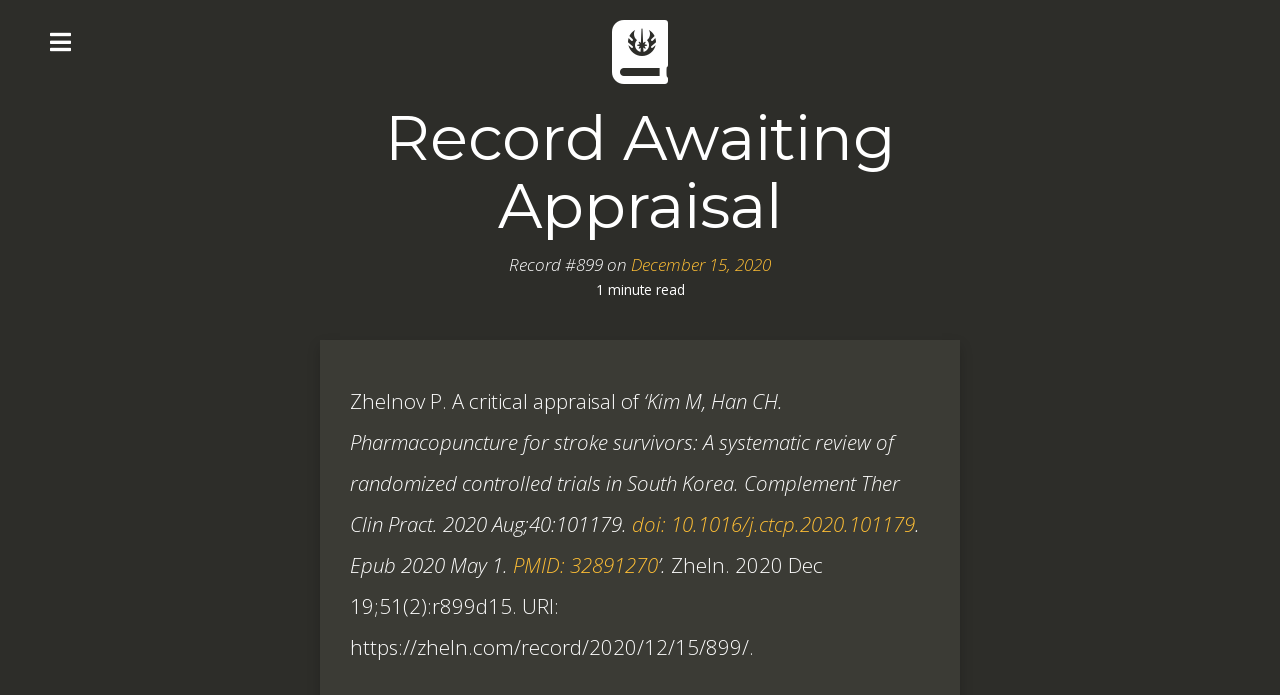

--- FILE ---
content_type: text/html; charset=utf-8
request_url: https://zheln.com/record/2020/12/15/899/
body_size: 3166
content:
<!DOCTYPE html>
<html>

    <head>
<meta charset="utf-8" />
<meta name="viewport" content="width=device-width, initial-scale=1.0">
<title>Record Awaiting Appraisal | Zheln</title>
<meta name="description" content="Weekly updates on high-quality and impactful health research. Methods: https://doi.org/10.31222/osf.io/y2nrb">

<link rel="stylesheet" href="//netdna.bootstrapcdn.com/bootstrap/3.1.1/css/bootstrap.min.css">
<!--<link rel="stylesheet" href="//maxcdn.bootstrapcdn.com/font-awesome/4.7.0/css/font-awesome.min.css">-->
<link rel="stylesheet" href="https://use.fontawesome.com/releases/v5.14.0/css/all.css">
<link rel="stylesheet" href="https://use.fontawesome.com/releases/v5.14.0/css/v4-shims.css">
<link rel="stylesheet" type="text/css" media="all" href="/css/style.css" />
<link rel="stylesheet" type="text/css" media="all" href="/css/jquery.mmenu.all.css" />
<link rel="stylesheet" href="/css/highlightjs.piperita.css">

<!-- Favicons generated at http://realfavicongenerator.net/ -->
<link rel="apple-touch-icon" sizes="180x180" href="/favicons/apple-touch-icon.png">
<link rel="icon" type="image/png" sizes="32x32" href="/favicons/favicon-32x32.png">
<link rel="icon" type="image/png" sizes="194x194" href="/favicons/favicon-194x194.png">
<link rel="icon" type="image/png" sizes="192x192" href="/favicons/android-chrome-192x192.png">
<link rel="icon" type="image/png" sizes="16x16" href="/favicons/favicon-16x16.png">
<link rel="manifest" href="/favicons/site.webmanifest">
<link rel="mask-icon" href="/favicons/safari-pinned-tab.svg" color="#ffbf35">
<link rel="shortcut icon" href="/favicons/favicon.ico">
<meta name="apple-mobile-web-app-title" content="Zheln">
<meta name="application-name" content="Zheln">
<meta name="msapplication-TileColor" content="#ffbf35">
<meta name="msapplication-TileImage" content="/favicons/mstile-144x144.png">
<meta name="msapplication-TileImage" content="/favicons/mstile-150x150.png">
<meta name="msapplication-config" content="/favicons/browserconfig.xml">
<meta name="theme-color" content="#ffbf35">





</head>


    <body>

    <nav id="my-menu">
  <div>
    <p>Zheln</p>

    <ul class="pages">
      <li><a href="/"><i class="fas fa-home"></i>&nbsp;&nbsp;Latest Research Stories</a></li>
      <li><a href="/search/"><i class="fas fa-search"></i>&nbsp;&nbsp;Search Zheln</a></li>
      <li><a href="https://www.youtube.com/channel/UCMNQzA3-71TyD-fVbXnxfKQ"><i class="fab fa-youtube"></i>&nbsp;&nbsp;Watch on YouTube</a></li>
      <li><a href="https://doi.org/10.31222/osf.io/y2nrb"><i class="fas fa-graduation-cap"></i>&nbsp;Methods</a></li>
      <li><a href="https://github.com/drzhelnov/zheln.github.io">&lt;/&gt;&nbsp;on GitHub&nbsp;&nbsp;<i class="fab fa-github-alt"></i></a></li>
      <li><a href="https://github.com/sponsors/drzhelnov"><i class="far fa-heart"></i>&nbsp;&nbsp;Support</a></li>
    </ul>

    <p class="links">
  <a href="mailto:pavel@zheln.com" target="_new"><i class="far fa-envelope"></i></a>
  
  <a href="https://x.com/drzhelnov" target="_new"><i class="fa fa-twitter"></i></a>
  <a href="https://www.linkedin.com/company/zheln/" target="_new"><i class="fa fa-linkedin"></i></a>
  
  
  
  
  <a href="https://github.com/sponsors/drzhelnov" target="_new"><i class="far fa-heart"></i></a>
  
  
  <a href="https://instagram.com/igzheln" target="_new"><i class="fa fa-instagram"></i></a>
  
  <a href="https://www.youtube.com/@drzhelnov" target="_new"><i class="fab fa-youtube"></i></a>
  
  
  <a href="https://t.me/tgzheln" target="_new"><i class="fab fa-telegram-plane"></i></a>
  <!--<a href="/feed.xml" target="_new"><i class="fa fa-rss"></i></a>-->
</p>

  </div>
</nav>
<div class="menu-button" href="#menu"><i class="fa fa-bars"></i></div>


    <div class="page-content">
      <div class="wrap">
      

<div class="container-fluid single">
  <div class="row">

    <div itemscope itemtype="http://schema.org/Article" class="col-md-12 article">
      
      <div class="thumb">
        
        <a href="https://zheln.com"><i class="fa fa-journal-whills fa-4x"></i></a>
        
      </div>
      

      <h1 class="header" itemprop="name">Record Awaiting Appraisal</h1>

      <div class="author">
        <small><i>
          
          Record #899 on <span itemprop="datePublished" content="2020-12-15 00:00:00 +0000"><a href="/2020/12/15/">December 15, 2020</a></span>
        </i></small>
      </div>

      <div class="read-time">
        <small>
          1 minute read
        </small>
      </div>

      <div class="content-panel content">

        

        <span itemprop="articleBody"><p><small id="citation">Zhelnov P. A critical appraisal of <em>‘Kim M, Han CH. Pharmacopuncture for stroke survivors: A systematic review of randomized controlled trials in South Korea. Complement Ther Clin Pract. 2020 Aug;40:101179. <a href="https://doi.org/10.1016/j.ctcp.2020.101179">doi: 10.1016/j.ctcp.2020.101179</a>. Epub 2020 May 1. <a href="https://pubmed.gov/32891270">PMID: 32891270</a>’.</em> Zheln. 2020 Dec 19;51(2):r899d15. URI: https://zheln.com/record/2020/12/15/899/.</small></p>

<blockquote>
  <p><strong>Zheln Review Appraisal in 10 Steps:</strong></p>

  <ol>
    <li>✅ Downloaded from the <a href="https://github.com/p1m-ortho/qs-global-ortho-search-queries/blob/global-sr-query/README.md">PubMed Systematic Subset</a> Daily Updates</li>
    <li>🔄 Meets <a href="https://www.researchgate.net/publication/11820967_Taking_Advantage_of_the_Explosion_of_Systematic_Reviews_An_Efficient_MEDLINE_Search_Strategy">Shojania &amp; Bero 2001</a> True Positive Criteria for Systematic Reviews by Either Title or Abstract?</li>
    <li>🔄 Full Text or Other Reports Collected by <strong>Zheln</strong></li>
    <li>🔄 Generates Pragmatic Evidence Directly Relevant to Evidence-Based Practice?</li>
    <li>🔄 Is Duplicate?</li>
    <li>🔄 Passed or Failed Replication?</li>
    <li>🔄 Has Critical Conduct Flaws?</li>
    <li>🔄 Liked or Disliked by <strong>Zheln</strong>?</li>
    <li>🔄 Practical Implications Summarized by <strong>Zheln</strong></li>
    <li>🔄 Appraisal Published &amp; Call for Crowdfunding</li>
  </ol>
</blockquote>

<blockquote>
  <p>I have uploaded this record from PubMed but haven’t appraised it yet.</p>

  <p>If you want me to appraise this record, I’ve got several options for you:</p>
  <ul>
    <li>Wait until I get my hands on it myself.</li>
    <li>Buy a subscription on <a href="https://patreon.com/zheln">Patreon</a>, <a href="https://github.com/sponsors/drzhelnov">GitHub Sponsors</a>, or <a href="https://opencollective.com/zheln">Open Collective</a> for $1 to $600 and PM me with the review request.</li>
    <li><a href="https://paypal.me/pjelnov">Send me $1 via PayPal</a> with this reference in the message, and I’ll happily appraise it for you.</li>
    <li>Contact me by <a href="mailto:pavel@zheln.com">email</a> or on <a href="https://twitter.com/drzhelnov">Twitter</a>, <a href="https://facebook.com/drzhelnov">Facebook</a>, <a href="https://instagram.com/igzheln">Instagram</a>, or <a href="https://t.me/drzhelnov">Telegram</a>, and I’m sure we’ll find a way around.</li>
  </ul>
</blockquote>
</span>

        

        

        
        <div class="tags">
          <small>
          <i class="fas fa-tasks"></i>
          
            
              <strong>Awaiting appraisal</strong>  
            
          
          </small>
        </div>
        

        

      </div>

      
      <div class="content-panel feedback">
        I <i class="fa fa-heart"></i> feedback.<br />
        Let me know what you think of this article on Twitter <a href="http://www.twitter.com/drzhelnov">@drzhelnov</a>!
      </div>
      

      

      

    </div>

  </div>

</div>



      </div>
    </div>

    <div class="footer clearfix">
  <div class="col-md-6" id="footer_left">
    Website template Carte Noire made with <i class="fa fa-heart"></i> by <a href="https://twitter.com/_JacobTomlinson">Jacob Tomlinson</a>—Licensed under <a href="https://raw.githubusercontent.com/jacobtomlinson/carte-noire/gh-pages/LICENSE">GPL v3</a>.
  </div>
  <div class="col-md-6" id="footer_right">
    <i class="fas fa-graduation-cap"></i> <a href="https://doi.org/10.31222/osf.io/y2nrb">Methods</a> | &lt;/&gt; on <a href="https://github.com/drzhelnov/zheln.github.io">GitHub</a> &nbsp;<i class="fa fa-github-alt"></i><br />&copy; <a href="https://zheln.com">Zheln</a>, 2020&ndash;25 | <i class="far fa-heart"></i> <a href="https://github.com/sponsors/drzhelnov">Support</a>
  </div>
</div>

<script src="//code.jquery.com/jquery-1.11.0.min.js"></script>
<script src="//netdna.bootstrapcdn.com/bootstrap/3.1.1/js/bootstrap.min.js"></script>
<script src="/js/jquery.mmenu.min.all.js"></script>
<script src="https://cdnjs.cloudflare.com/ajax/libs/highlight.js/8.7/highlight.min.js"></script>
<script>hljs.initHighlightingOnLoad();</script>
<script type="text/javascript">
   $(document).ready(function() {
      $("#my-menu").mmenu().on( "closed.mm", function() {
            $(".menu-button").show();
         });
      $(".menu-button").click(function() {
        $(".menu-button").hide();
        $("#my-menu").trigger("open.mm");
      });
   });
</script>




<!-- Google tag (gtag.js) -->
<script async src="https://www.googletagmanager.com/gtag/js?id=G-SH5X4JEMEM"></script>
<script>
  window.dataLayer = window.dataLayer || [];
  function gtag(){dataLayer.push(arguments);}
  gtag('js', new Date());

  gtag('config', 'G-SH5X4JEMEM');
</script>



    </body>
</html>


--- FILE ---
content_type: text/css; charset=utf-8
request_url: https://zheln.com/css/style.css
body_size: 2541
content:
@charset "UTF-8";
@import url(https://fonts.googleapis.com/css?family=Open+Sans:300italic,400italic,400,300,700);
@import url(https://fonts.googleapis.com/css?family=Montserrat);
@import url(https://fonts.googleapis.com/css?family=Anonymous+Pro:400,700);
/* Responsive YouTube Embed Source: https://avexdesigns.com/blog/responsive-youtube-embed */
.video-container { position: relative; padding-bottom: 56.25%; padding-top: 30px; height: 0; overflow: hidden; }

.video-container iframe, .video-container object, .video-container embed { position: absolute; top: 0; left: 0; width: 100%; height: 100%; }

/* Colours */
/* Responsive sizes */
/* Globals */
html { height: 100%; overflow-x: hidden; }

body { font-family: 'Open Sans', sans-serif; font-weight: 300; background-color: #2D2D29; color: #FFFFFF; font-size: 16px; height: 100%; width: 100%; }

a, a:active { color: #ffbf35; text-decoration: none; }

a:hover { color: #aa6f00; text-decoration: none; }

ul { list-style-type: none; }

.navbar, .nav { background-color: #aa6f00; }

.navbar .navbar-toggle, .nav .navbar-toggle { margin-top: 10px; padding-top: 0px; padding-bottom: 20px; }

.navbar li a, .navbar li a:active, .nav li a, .nav li a:active { color: #FFFFFF; }

.navbar li a:hover, .nav li a:hover { color: #aa6f00; text-decoration: none; }

.clearfix:after { content: " "; display: block; height: 0; clear: both; }

.header { font-size: 32px; text-align: center; margin-top: 20px; margin-left: -0%; width: 100%; }

@media (min-width: 768px) { .header { font-size: 62px; margin-left: -10%; width: 120%; } }

.menu-button { color: #FFFFFF; font-size: 24px; position: fixed; top: 10px; left: 20px; cursor: pointer; line-height: 1em; padding: 10px; background-color: #2D2D29; z-index: 100; }

@media (min-width: 768px) { .menu-button { top: 20px; left: 40px; } }

.content-panel { background-color: #3B3B35; padding-top: 20px; padding-bottom: 20px; padding-left: 30px; padding-right: 30px; margin-top: 20px; box-shadow: 0px 0px 0px 0px, 0px 6px 12px rgba(0, 0, 0, 0.2); border-bottom: 5px solid #ffbf35; }

#my-menu p { margin-bottom: 5px; }

#my-menu a, #my-menu a:active { color: #FFFFFF; }

#my-menu a:hover { color: #ffbf35; }

#my-menu .pages .fa { margin-right: 10px; }

.links { margin-top: 50px; text-align: center; }

.links i { padding-left: 5px; padding-right: 5px; }

@media (min-width: 768px) { .links i { padding-left: 10px; padding-right: 10px; } }

.links .fa { -webkit-transition: 0.3s; -moz-transition: 0.3s; transition: 0.3s; }

.links .fa-twitter:hover { color: #6dabda; }

.links .fa-linkedin:hover { color: #2b77b1; }

.links .fa-xing:hover { color: #006567; }

.links .fa-google-plus:hover { color: #c95644; }

.links .fa-facebook:hover { color: #365899; }

.links .fa-github-alt:hover { color: #f6c2a4; }

.links .fa-github:hover { color: #000000; }

.links .fa-heart:hover { color: #ea4aaa; }

.links .fa-cc-paypal:hover { color: #005ea6; }

.links .fa-stack-overflow:hover { color: #c98b3b; }

.links .fa-instagram:hover { color: #cd486b; }

.links .fa-tiktok:hover { color: #7d88e3; }

.links .fa-youtube:hover { color: #c00; }

.links .fa-reddit-alien:hover { color: #cee3f8; }

.links .fa-rss:hover { color: #eea33a; }

.links .fa-patreon:hover { color: #f96854; }

.links .fa-telegram-plane:hover { color: #5dbcd2; }

.links .fa-envelope:hover { color: #ffbf35; }

/* Index */
.index { height: 100%; max-height: 100%; width: 100%; padding: 0px; }

@media (min-width: 768px) { .index { width: 700px; max-width: 700px; } }

.index h2.header { margin-top: 10px; margin-left: 0%; margin-bottom: 0px; font-size: 32px; width: 100%; }

.index h2.header a, .index h2.header a:active { color: #FFFFFF; }

.index h2.header a:hover { color: #969696; }

@media (min-width: 1200px) { .index h2.header { margin-left: -10%; width: 120%; } }

.index .categories { font-size: 22px; }

.index .content-panel:nth-of-type(1) { border-bottom: 10px solid #ffbf35; }

.index .author-header { font-family: 'Montserrat', sans-serif; color: #ffbf35; margin-top: 0px; padding-top: 15px; font-size: 30px; }

@media (min-width: 768px) { .index .author-header { font-size: 52px; margin-top: 0px; } }

@media (min-width: 992px) { .index .author-header { font-size: 60px; margin-top: -20px; } }

.index .row { height: 100%; max-height: 100%; margin-top: 60px; margin-left: 0px; margin-right: 0px; }

.index .gravatar { width: 100%; margin-top: -80px; text-align: center; }

.index .author-text { text-align: center; margin-top: 30px; }

.index .author-text b { font-size: 32px; }

.index .links { font-size: 2em; }

.index .articles { text-align: center; font-size: 20px; }

.index .articles h2 { margin-bottom: 30px; color: #ffbf35; font-size: 26px; }

.index .articles h2 a, .index .articles h2 a:active { color: #ffbf35; }

.index .articles h2 a:hover { color: #aa6f00; }

.index .articles ul { padding: 0px; }

.index .articles ul li { margin-bottom: 20px; font-size: 24px; }

.index .articles ul li a:hover { color: #969696; }

.index .articles ul li small { font-size: 14px; margin-top: -10px; padding-top: 0px; color: #969696; }

.index .articles ul li.green-container { background-color: #BCEEC4; }

.index .articles ul li.green-container a, .index .articles ul li.green-container a:active { color: #289d3a; }

.index .articles ul li.green-container a:hover, .index .articles ul li.green-container small { color: #0C5100; }

.index .articles ul li.red-container { background-color: #FCB9C4; }

.index .articles ul li.red-container a, .index .articles ul li.red-container a:active { color: #c70928; }

.index .articles ul li.red-container a:hover, .index .articles ul li.red-container small { color: #870009; }

.index .articles ul li.dark-container { background-color: #2D2D29; }

.index .articles ul li:nth-last-of-type(1) small { font-size: 16px; }

.index .articles a, .index .articles a:active { color: #FFFFFF; /*white-space: nowrap;*/ }

.index .articles a:hover { color: #ffbf35; }

.index .copyright { margin-top: 50px; text-align: center; }

.index .links a, .index .links a:active { color: #FFFFFF; }

.index .menu { margin-top: 250px; margin-bottom: 20px; font-size: 20px; position: absolute; bottom: 0px; }

.index .menu a, .index .menu a:active { color: #FFFFFF; }

.index .menu a:hover { color: #ffbf35; }

.index .menu ul { margin-bottom: 30px; padding-left: 10px; }

.index .menu ul ul { padding-left: 50px; list-style: none; margin-left: 0; text-indent: -0.6em; }

.all-posts { margin-left: 0px; margin-right: 0px; }

@media (min-width: 768px) { .all-posts #search-container { padding-top: 75px; padding-bottom: 150px; } }

@media (min-width: 992px) { .all-posts { margin-left: -15px; margin-right: -15px; } .all-posts #search-container { padding-bottom: 300px; } }

.all-posts #search-input { position: relative; width: 100%; padding: 6px 15px 6px 30px; margin: 2px; margin-top: 50px; color: #2D2D29; background-color: #FFFFFF; border: 1px solid #adc5cf; border-radius: 15px; -moz-border-radius: 15px; -webkit-border-radius: 15px; }

.all-posts #search-input:focus { outline: none; }

.all-posts .content-panel { padding-left: 10px; padding-right: 10px; }

@media (min-width: 992px) { .all-posts .content-panel { padding-left: 30px; padding-right: 30px; } }

.single { height: 100%; max-height: 100%; }

.single h1, .single h2, .single h3, .single h4, .single h5, .single h6 { font-family: 'Montserrat', sans-serif; margin-bottom: 10px; }

.single h2 { font-size: 36px; }

.single h3 { font-size: 28px; }

.single p { margin-bottom: 10px; }

@media (min-width: 768px) { .single p { margin-bottom: 40px; } }

.single .menu { background-color: #aa6f00; }

.single .menu a, .single .menu a:active { color: #FFFFFF; }

.single .menu a:hover { color: #ffbf35; }

.single .menu h4 { margin-top: 20px; }

.single .menu .share { margin-top: 20px; }

.single .menu .share h4 { margin-bottom: 10px; }

.single .menu .home { margin-top: 10px; font-size: 16px; }

.single .menu .home a { color: #FFFFFF; }

.single .menu .related ul { padding: 0px; }

.single .menu .related li { margin-bottom: 10px; }

.single .article { width: 100%; margin-left: 0%; padding: 0px; }

@media (min-width: 768px) { .single .article { width: 90%; margin-left: 5%; } }

@media (min-width: 992px) { .single .article { width: 70%; margin-left: 15%; } }

@media (min-width: 1200px) { .single .article { width: 50%; margin-left: 25%; } }

.single .article .thumb { margin-top: 20px; margin-bottom: 0px; text-align: center; }

.single .article .thumb a, .single .article .thumb a:active, .single .article .thumb a:hover { color: #FFFFFF; }

.single .article .thumb img { height: 50px; }

@media (min-width: 768px) { .single .article .thumb img { height: 70px; } }

.single .article .author { font-size: 20px; text-align: center; margin-bottom: 0px; }

.single .article .read-time { font-size: 16px; text-align: center; margin-bottom: 10px; font-weight: 400; }

@media (min-width: 768px) { .single .article .read-time { margin-bottom: 40px; } }

.single .article .content { font-size: 18px; line-height: 170%; padding-left: 15px; padding-right: 15px; padding-top: 10px; padding-bottom: 10px; }

@media (min-width: 768px) { .single .article .content { font-size: 24px; padding-left: 30px; padding-right: 30px; padding-top: 40px; padding-bottom: 20px; } }

.single .article .content .series { margin-bottom: 50px; }

.single .article .content img { max-width: 100%; padding: 10px; display: block; margin-left: auto; margin-right: auto; }

.single .article .content ul { list-style-type: disc; }

.single .article .content ol { list-style-type: decimal; }

.single .article .content blockquote { position: relative; width: 100%; margin-left: -15px; padding-right: 10px; background-color: #21211E; color: white; box-sizing: content-box; border: none; font-size: 28px; }

@media (min-width: 768px) { .single .article .content blockquote { margin-left: -30px; padding-left: 45px; padding-right: 15px; } }

.single .article .content blockquote p { margin: 0; padding: 15px; z-index: 0; }

.single .article .content blockquote :before { font-family: "Times New Roman"; color: #969696; content: "“"; position: absolute; top: 15px; left: 15px; font-size: 65px; font-weight: bold; }

.single .article .content .alignright { float: right; }

.single .article .content .aligncenter { display: block; margin: 5px auto 5px auto; }

.single .article .content figure.highlight, .single .article .content div.highlighter-rouge { width: 100%; margin-left: -15px; padding-right: 10px; box-sizing: content-box; }

@media (min-width: 768px) { .single .article .content figure.highlight, .single .article .content div.highlighter-rouge { margin-left: -30px; padding-right: 60px; } }

.single .article .content figure.highlight pre, .single .article .content div.highlighter-rouge pre { width: 100%; font-family: 'Anonymous Pro'; background-color: #21211E; color: #FFFFFF; font-size: 12px; border: none; padding-left: 15px; padding-top: 20px; padding-bottom: 20px; padding-right: 15px; box-sizing: content-box; border-radius: 0; margin-bottom: 10px; margin-top: 10px; }

@media (min-width: 768px) { .single .article .content figure.highlight pre, .single .article .content div.highlighter-rouge pre { padding-left: 50px; padding-right: 10px; margin-bottom: 40px; font-size: 15px; } }

.single .article .content p code, .single .article .content ul code, .single .article .content ol code { font-family: 'Anonymous Pro'; font-size: 15px; background-color: #21211E; color: #FFFFFF; padding: 0.5em; vertical-align: middle; }

.single .article .content .tags { margin-top: 10px; margin-bottom: 10px; text-align: center; }

.single .article .content .tags a, .single .article .content .tags a:active { color: #FFFFFF; }

.single .article .content .tags a:hover { color: #ffbf35; }

.single .article .content .share { margin-top: 20px; margin-bottom: 10px; text-align: center; }

.single .article .feedback { text-align: center; }

.single .article .feedback .fa-heart { color: #C04848; }

.related { margin-top: 50px; text-align: center; }

.related .related-header { margin-top: -30px; margin-bottom: 20px; }

.related .related-header a { color: #FFFFFF; font-size: 18px; width: auto; padding: 10px 20px; background-color: #21211E; box-shadow: 0px 0px 0px 0px, 0px 6px 12px rgba(0, 0, 0, 0.2); }

.related .related-header a:hover { color: #aa6f00; }

.related .title { padding-top: 20px; font-size: 24px; margin-bottom: 20px; }

@media (min-width: 768px) { .related .title { font-size: 36px; } }

.related .title a { color: #FFFFFF; }

.related .title a:hover { color: #DFECE6; }

.related p { margin-bottom: 0px; }

.related .previous-next { width: 50%; }

.related .previous-next a { color: #FFFFFF; }

.related .previous-next a:hover { color: #DFECE6; }

.related .next { float: right; text-align: right; }

.related .previous { float: left; text-align: left; }

.related .date { color: #969696; }

.search-hr { width: 700px; border-color: #969696; }

.error .error-text { margin-top: 30px; }

.error .error-text a { color: #ffbf35; }

.error .links { font-size: 1em; }

.footer { width: 100%; margin-left: 0%; }

.footer .fa-heart { color: #C04848; }

.footer div#footer_right .fa-heart { color: #ea4aaa; }

@media (min-width: 768px) { .footer { width: 90%; margin-left: 5%; } }

@media (min-width: 992px) { .footer { width: 80%; margin-left: 10%; } }

@media (min-width: 1200px) { .footer { width: 70%; margin-left: 15%; } }

.footer div { color: #969696; text-align: center; margin-top: 20px; margin-bottom: 20px; }

.btn-categories { background-color: #ffbf35; border-color: #ffbf35; color: #FFFFFF; }

.btn-categories:hover { background-color: #aa6f00; border-color: #aa6f00; color: #FFFFFF; }

.btn-categories:active { background-color: #aa6f00; border-color: #aa6f00; color: #FFFFFF; }

.btn-categories:focus { background-color: #aa6f00; border-color: #aa6f00; color: #FFFFFF; }

.dropdown-menu { background-color: #ffbf35; color: #FFFFFF; }

.dropdown-menu > li > a { background-color: #ffbf35; color: #FFFFFF; }

.dropdown-menu > li > a:hover { background-color: #aa6f00; color: #FFFFFF; }

table { margin: 0 auto; border-collapse: collapse; border-spacing: 0; border: 2px solid #21211E; }

th { padding: 2px; border: 2px solid #21211E; }

td { padding: 2px; border: 1px solid #aa6f00; }

/*# sourceMappingURL=style.css.map */